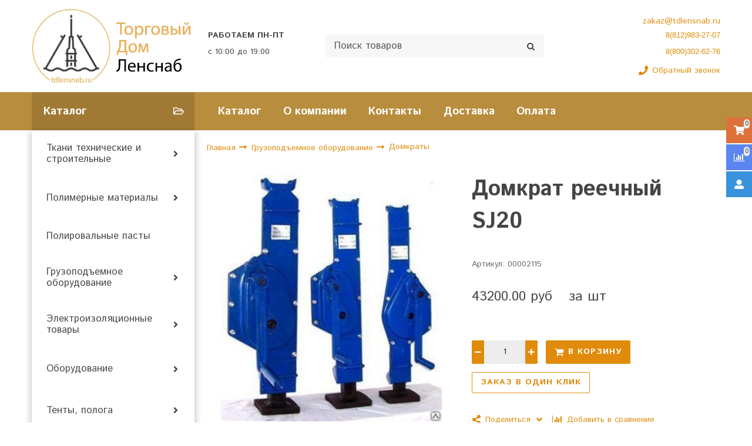

--- FILE ---
content_type: text/html; charset=utf-8
request_url: https://tdlensnab.ru/product/domkrat-reechnyy-sj20
body_size: 17030
content:
<!DOCTYPE html>
<html class="palette_1" >
  <head><link media='print' onload='this.media="all"' rel='stylesheet' type='text/css' href='/served_assets/public/jquery.modal-0c2631717f4ce8fa97b5d04757d294c2bf695df1d558678306d782f4bf7b4773.css'><meta data-config="{&quot;product_id&quot;:300173482}" name="page-config" content="" /><meta data-config="{&quot;money_with_currency_format&quot;:{&quot;delimiter&quot;:&quot;&quot;,&quot;separator&quot;:&quot;.&quot;,&quot;format&quot;:&quot;%n %u&quot;,&quot;unit&quot;:&quot;руб&quot;,&quot;show_price_without_cents&quot;:0},&quot;currency_code&quot;:&quot;RUR&quot;,&quot;currency_iso_code&quot;:&quot;RUB&quot;,&quot;default_currency&quot;:{&quot;title&quot;:&quot;Российский рубль&quot;,&quot;code&quot;:&quot;RUR&quot;,&quot;rate&quot;:1.0,&quot;format_string&quot;:&quot;%n %u&quot;,&quot;unit&quot;:&quot;руб&quot;,&quot;price_separator&quot;:null,&quot;is_default&quot;:true,&quot;price_delimiter&quot;:null,&quot;show_price_with_delimiter&quot;:null,&quot;show_price_without_cents&quot;:null},&quot;facebook&quot;:{&quot;pixelActive&quot;:false,&quot;currency_code&quot;:&quot;RUB&quot;,&quot;use_variants&quot;:null},&quot;vk&quot;:{&quot;pixel_active&quot;:null,&quot;price_list_id&quot;:null},&quot;new_ya_metrika&quot;:true,&quot;ecommerce_data_container&quot;:&quot;dataLayer&quot;,&quot;common_js_version&quot;:&quot;v2&quot;,&quot;vue_ui_version&quot;:&quot;v1&quot;,&quot;feedback_captcha_enabled&quot;:null,&quot;account_id&quot;:652454,&quot;hide_items_out_of_stock&quot;:true,&quot;forbid_order_over_existing&quot;:true,&quot;minimum_items_price&quot;:null,&quot;enable_comparison&quot;:true,&quot;locale&quot;:&quot;ru&quot;,&quot;client_group&quot;:null,&quot;consent_to_personal_data&quot;:{&quot;active&quot;:false,&quot;obligatory&quot;:false,&quot;description&quot;:&quot;Настоящим подтверждаю, что я ознакомлен и согласен с условиями \u003ca href=&#39;/page/oferta&#39; target=&#39;blank&#39;\u003eоферты и политики конфиденциальности\u003c/a\u003e.&quot;},&quot;recaptcha_key&quot;:&quot;6LfXhUEmAAAAAOGNQm5_a2Ach-HWlFKD3Sq7vfFj&quot;,&quot;recaptcha_key_v3&quot;:&quot;6LcZi0EmAAAAAPNov8uGBKSHCvBArp9oO15qAhXa&quot;,&quot;yandex_captcha_key&quot;:&quot;ysc1_ec1ApqrRlTZTXotpTnO8PmXe2ISPHxsd9MO3y0rye822b9d2&quot;,&quot;checkout_float_order_content_block&quot;:false,&quot;available_products_characteristics_ids&quot;:null,&quot;sber_id_app_id&quot;:&quot;5b5a3c11-72e5-4871-8649-4cdbab3ba9a4&quot;,&quot;theme_generation&quot;:3,&quot;quick_checkout_captcha_enabled&quot;:false,&quot;max_order_lines_count&quot;:500,&quot;sber_bnpl_min_amount&quot;:1000,&quot;sber_bnpl_max_amount&quot;:150000,&quot;counter_settings&quot;:{&quot;data_layer_name&quot;:&quot;dataLayer&quot;,&quot;new_counters_setup&quot;:false,&quot;add_to_cart_event&quot;:true,&quot;remove_from_cart_event&quot;:true,&quot;add_to_wishlist_event&quot;:true},&quot;site_setting&quot;:{&quot;show_cart_button&quot;:true,&quot;show_service_button&quot;:false,&quot;show_marketplace_button&quot;:false,&quot;show_quick_checkout_button&quot;:true},&quot;warehouses&quot;:[],&quot;captcha_type&quot;:&quot;google&quot;,&quot;human_readable_urls&quot;:false}" name="shop-config" content="" /><meta name='js-evnvironment' content='production' /><meta name='default-locale' content='ru' /><meta name='insales-redefined-api-methods' content="[]" /><script type="text/javascript" src="https://static.insales-cdn.com/assets/common-js/common.v2.25.28.js"></script><script type="text/javascript" src="https://static.insales-cdn.com/assets/static-versioned/v3.72/static/libs/lodash/4.17.21/lodash.min.js"></script>
      <link rel="stylesheet" type="text/css" href="https://static.insales-cdn.com/assets/vue-ui/vue.ui.v1.19.25.css">
    
<!--InsalesCounter -->
<script type="text/javascript">
(function() {
  if (typeof window.__insalesCounterId !== 'undefined') {
    return;
  }

  try {
    Object.defineProperty(window, '__insalesCounterId', {
      value: 652454,
      writable: true,
      configurable: true
    });
  } catch (e) {
    console.error('InsalesCounter: Failed to define property, using fallback:', e);
    window.__insalesCounterId = 652454;
  }

  if (typeof window.__insalesCounterId === 'undefined') {
    console.error('InsalesCounter: Failed to set counter ID');
    return;
  }

  let script = document.createElement('script');
  script.async = true;
  script.src = '/javascripts/insales_counter.js?7';
  let firstScript = document.getElementsByTagName('script')[0];
  firstScript.parentNode.insertBefore(script, firstScript);
})();
</script>
<!-- /InsalesCounter -->

    <!-- meta -->
<meta charset="UTF-8" />

<title>Домкрат реечный SJ20 - купить по выгодной цене | ТД ЛенСнаб</title><meta name="description" content="Предлагаем купить Домкрат реечный SJ20.
Цена - 43200 руб. Быстрая доставка.
☎️ 8 (812) 983-27-07   8 (800) 302-62-76
Смотрите все товары в разделе «Домкраты»
">
<style lang="scss">
:root {
  --color-background-1:#ffffff;
  --color-background-sub-1:#b58b3d;
  --color-text-1:#434343;
  --color-link-1:#dc870b;
  --color-border-1:#292826;


  --color-background-2:#eeeeee;
  --color-background-sub-2:#b58b3d;
  --color-text-2:#434343;
  --color-link-2:#dd713b;
  --color-border-2:#edeae4;


  --color-background-3:#eeeeee;
  --color-background-sub-3:#1b1818;
  --color-text-3:#434343;
  --color-link-3:#434343;
  --color-border-3:#eeeeee;

  --color-border-1:#292826;



  --logotype-font-family: "Ubuntu";
  --font-size-logo: 20px;
  --font-family-primary: "Istok Web";
  --font-size-primary: 14px;
  --font-weight: ;
  --layout-width: 1200px;
  
  --body_background_color:#ffffff;
  --body_background_use:;
  --body_background_type:stretch;
  --background_container_use:1;
  --icon-size:1.15rem;
  --border-radius:2px;
  --button-size:1rem;
  --mask-pack:;
  --collection_size:24;
  --product_not_available:preorder;
  --collection_product_always_link:0;
  --enabled_live_search:0;
  --body_background_image:url(https://static.insales-cdn.com/assets/1/5103/1258479/1728660354/body_background_image.jpg);
  --language_locale:ru;

  --collection_product_layout:;
  --collection_product_labels_layout:;
  --collection_product_image_change:;
  --collection_product_show_compare:;
  --collection_product_variants:;
  --collection_product_variants_limit:;
  --collection_products_anime:;
  --collection_products_anime_repeat_once:;
  --collection_product_show_variant_caption:;
  --collection_product_hide_variant_on_mobile:;
  --collection_product_image_fit:;
  --collection_product_image_ratio:;
  --theme-layout-delta:;
  --theme-fixed-sidebar-color:;
  --background_container:#ffffff;
  
  --breadcrumb_setter:;
  --breadcrumb_horizontal_align:;
}
[v-cloak] {
  display: none;
}
</style>


<meta data-config="{&quot;feedback_captcha_enabled&quot;: false }" name="theme-settings" content=""><script type="text/javascript">
  window.disalow_insales_product_schema = true
</script>
<meta name="robots" content="index,follow" />
<meta http-equiv="X-UA-Compatible" content="IE=edge,chrome=1" />
<meta name="viewport" content="width=device-width, initial-scale=1.0" />
<meta name="SKYPE_TOOLBAR" content="SKYPE_TOOLBAR_PARSER_COMPATIBLE" />
<meta name="format-detection" content="telephone=no"><!-- FIXME: правильные пути сразу из платформы -->









<meta name="handle" content="[]" data-current-collection="[]"


>
<script>
  var menuPaths = {
    collections: [],
    
    
  }
</script>

<script type="text/javascript">
  function domReady() {
    if (!location.pathname.includes('/bank_receipts') && !location.pathname.includes('/new_order')) {
      return;
    }
    if (location.pathname.includes('/new_order')) {
      var elButton = document.querySelector('.js-co-sidebar-toggler');
      var elContainer = document.querySelector('.js-co-sidebar-toggler + .js-co-sidebar');
      if (elButton) {
        elButton.onclick = function(e){
          var containerDisplay = elContainer.style.display;
          if(containerDisplay == 'block'){
            elContainer.style.display = 'none';
          } else{
            elContainer.style.display = 'block';
          }
        }
      }

      var elCheckbox = document.querySelector('[for="order_use_bonus_points"] input.js-input-field');
      var elContainer2 = document.querySelector('[for="order_use_bonus_points"] + .bonus_points');
      if (elCheckbox) {
        elCheckbox.onchange = function(e){
          if(elCheckbox.checked){
            elContainer2.style.display = 'block';
          } else{
            elContainer2.style.display = 'none';
          }
        }
      }
    }
    else {
      function getPdf(el) {
        el.onclick = function(e) {
          var target = e.target;
          var action = target.getAttribute('formaction');
          target.setAttribute('type', 'submit');
        }
      }
      new getPdf(get_pdf_receipt);
    }
  }
  document.addEventListener("DOMContentLoaded", domReady);
</script>





<!-- canonical url--><link rel="canonical" href="https://tdlensnab.ru/product/domkrat-reechnyy-sj20"/>


<!-- rss feed-->
    <meta property="og:title" content="Домкрат реечный SJ20">
    <meta property="og:type" content="website">
    <meta property="og:url" content="https://tdlensnab.ru/product/domkrat-reechnyy-sj20">

    
      <meta property="og:image" content="https://static.insales-cdn.com/images/products/1/5978/544675674/446_original.jpg">
    




<!-- icons-->
<link rel="icon" type="image/png" sizes="16x16" href="https://static.insales-cdn.com/assets/1/5103/1258479/1728660354/favicon.png" />
    
  
  <link href="//fonts.googleapis.com/css?family=Istok+Web:300,400,700&subset=cyrillic,latin" rel="stylesheet" />



<link href="https://static.insales-cdn.com/assets/1/5103/1258479/1728660354/theme.css" rel="stylesheet" type="text/css" />
<link href="https://static.insales-cdn.com/assets/1/5103/1258479/1728660354/custom.css" rel="stylesheet" type="text/css" />
<script src="https://static.insales-cdn.com/assets/1/5103/1258479/1728660354/icons.js" charset="utf-8"></script>
<script src="https://static.insales-cdn.com/assets/1/5103/1258479/1728660354/theme.js" charset="utf-8"></script> 

  <meta name='product-id' content='300173482' />
</head>
  <body>
<!-- Yandex.Metrika counter -->
<script type="text/javascript" >
   (function(m,e,t,r,i,k,a){m[i]=m[i]||function(){(m[i].a=m[i].a||[]).push(arguments)};
   m[i].l=1*new Date();k=e.createElement(t),a=e.getElementsByTagName(t)[0],k.async=1,k.src=r,a.parentNode.insertBefore(k,a)})
   (window, document, "script", "https://mc.yandex.ru/metrika/tag.js", "ym");

   ym(53020318, "init", {
        webvisor:true,
        ecommerce:dataLayer,
        clickmap:true,
        trackLinks:true,
        accurateTrackBounce:true
   });
</script>
<script type="text/javascript">
  window.dataLayer = window.dataLayer || [];
  window.dataLayer.push({"ecommerce":{"currencyCode":"RUB","detail":{"products":[{"id":300173482,"name":"Домкрат реечный SJ20","category":"Каталог/Грузоподъемное оборудование/Домкраты","price":43200.0}]}}});
</script>
<noscript><div><img src="https://mc.yandex.ru/watch/53020318" style="position:absolute; left:-9999px;" alt="" /></div></noscript>
<!-- /Yandex.Metrika counter -->

    <noscript>
<div class="njs-alert-overlay">
  <div class="njs-alert-wrapper">
    <div class="njs-alert">
      <p>Включите в вашем браузере JavaScript!</p>
    </div>
  </div>
</div>
</noscript>


    <div id="app"
      checkbox-hide-native
      radio-hide-native
      icon-theme="fontawesome"
    >
    <div class='wrapper-cloak' v-cloak >


      
        <ui-layout-part
class="palette_1 top-panel-menu"
v-hidden="[,'','md',['md','']]"
type="header"

 wide-background


>
<ui-grid
  vertical-align="center"
  horizontal-align="between"
>
      <ui-grid-cell
      cells='3'
      >
          <ui-modal-toggle
            color-sheme=transparent
            modal-name="top_menu"
          >
          <ui-icon
          icon="menu.mobile"
          >
          </ui-icon>
          </ui-modal-toggle>
      </ui-grid-cell>

      <ui-grid-cell
        cells="3"
        cells-sm='6'
      >
      <ui-grid
      vertical-align="center"
      horizontal-align="right"
      hr-gutter="1rem"
      >
      <ui-grid-cell
      >
        <ui-modal-toggle
        color-sheme='transparent'
        theme="no-padding"
        icon="fa fa-search"
        modal-name="top_menu_search"
      >
      </ui-modal-toggle>
      </ui-grid-cell>

      
          <ui-grid-cell
            >
             <ui-button
                variant="link"
                color-sheme='transparent'
                theme="no-padding"
                href="/client_account/orders"
                title=""
                >
                <ui-icon icon="fas fa-user" />
             </ui-button>
          </ui-grid-cell>
      

      
          <ui-grid-cell

          class='top-panel-compares'>
            <ui-compares-widget
              color-sheme="transparent"
               title="Сравнение"
               >
            </ui-compares-widget>
          </ui-grid-cell>
      

      <ui-grid-cell

      class='top-panel-cart'>
        <ui-cart-widget
           color-sheme="transparent"
           title="Корзина"
           hide-amount
           >
        </ui-cart-widget>
      </ui-grid-cell>
    </ui-grid>
    </ui-grid-cell>
</ui-grid>

      <ui-modal
        class="palette_1"
        icon-close="icon-times"
        name="top_menu"
        show-overlay
        type="panel"
        position="left"
        animation="slideFromLeft"
      >
      <ui-grid-cell
      cells='12'>
      <div>
      <ui-text
        class="font-size_h2 font-weight_bold"
        style="padding: 1rem 0;"
      >
        Меню
      </ui-text>
      
      <ui-async-menu
    hot-conf
class=""
:config="{
        1: {
          type: 'drop',
          position: 'bottom',
          icons: ['fa fa-angle-right', 'fa fa-angle-left']
        },
        default: {
          type: 'drop',
          position: 'bottom',
          icons: ['fa fa-angle-right', 'fa fa-angle-left']
        }
      }"
layout="default"
theme=""
color-sheme="default"
data-menu-id=""
vertical-align="top"
horizontal-align="left"
base-class="mobile"

setter=""
    
    data-menu-handle=""
    ><ui-async-menu-item
        hot-conf
        layout="default"
        color-sheme="default"
        theme="active-text-underline"
        data-menu-item-id="7216143"
       opened-current 
      >
        <a is="ui-async-menu-link"
          href="/collection/all"
          link-source="menu"
          
        >Каталог</a>
      </ui-async-menu-item><ui-async-menu-item
        hot-conf
        layout="default"
        color-sheme="default"
        theme="active-text-underline"
        data-menu-item-id="7216144"
       opened-current 
      >
        <a is="ui-async-menu-link"
          href="/page/about-us"
          link-source="menu"
          
        >О компании</a>
      </ui-async-menu-item><ui-async-menu-item
        hot-conf
        layout="default"
        color-sheme="default"
        theme="active-text-underline"
        data-menu-item-id="7216145"
       opened-current 
      >
        <a is="ui-async-menu-link"
          href="/page/contacts"
          link-source="menu"
          
        >Контакты</a>
      </ui-async-menu-item><ui-async-menu-item
        hot-conf
        layout="default"
        color-sheme="default"
        theme="active-text-underline"
        data-menu-item-id="7216146"
       opened-current 
      >
        <a is="ui-async-menu-link"
          href="/page/delivery"
          link-source="menu"
          
        >Доставка</a>
      </ui-async-menu-item><ui-async-menu-item
        hot-conf
        layout="default"
        color-sheme="default"
        theme="active-text-underline"
        data-menu-item-id="7216147"
       opened-current 
      >
        <a is="ui-async-menu-link"
          href="/page/payment"
          link-source="menu"
          
        >Оплата</a>
      </ui-async-menu-item></ui-async-menu>
      
    </div>
      </ui-grid-cell>

      <ui-grid-cell>
      <ui-text
        class="font-weight_bold font-size_h2"
        style="padding: 1rem 0;"
      >
        Каталог
      </ui-text>
        <div>
          
          
          <ui-async-menu
      hot-conf
class=""
:config="{
            1: {
              type: 'collapse',
              direction: 'vertical',
              icons: ['fa fa-angle-right', 'fa fa-angle-left']
            },
            default: {
              position: 'bottom',
              type: 'collapse',
              direction: 'vertical',
              icons: ['fa fa-angle-right', 'fa fa-angle-left']
            }
          }"
layout="default"
theme=""
color-sheme="default"
data-menu-id="collection-menu"
vertical-align="top"
horizontal-align="left"
base-class="mobile"

setter=""
    ><ui-async-menu-item
            hot-conf
            layout="default"
            color-sheme="default"
            theme="active-text-underline"
           opened-current 
          >
            <a is="ui-async-menu-link"
              href="/collection/tkani"
              link-handle="tkani"
              link-source="collection"
            >Ткани технические и строительные</a><ui-async-menu slot="submenu"/><ui-async-menu-item
            hot-conf
            layout="default"
            color-sheme="default"
            theme="active-text-underline"
           opened-current 
          >
            <a is="ui-async-menu-link"
              href="/collection/brezent"
              link-handle="brezent"
              link-source="collection"
            >Брезент</a></ui-async-menu-item><ui-async-menu-item
            hot-conf
            layout="default"
            color-sheme="default"
            theme="active-text-underline"
           opened-current 
          >
            <a is="ui-async-menu-link"
              href="/collection/voylok"
              link-handle="voylok"
              link-source="collection"
            >Войлок</a></ui-async-menu-item><ui-async-menu-item
            hot-conf
            layout="default"
            color-sheme="default"
            theme="active-text-underline"
           opened-current 
          >
            <a is="ui-async-menu-link"
              href="/collection/geotekstil"
              link-handle="geotekstil"
              link-source="collection"
            >Геотекстиль</a></ui-async-menu-item><ui-async-menu-item
            hot-conf
            layout="default"
            color-sheme="default"
            theme="active-text-underline"
           opened-current 
          >
            <a is="ui-async-menu-link"
              href="/collection/dermantin"
              link-handle="dermantin"
              link-source="collection"
            >Дермантин</a></ui-async-menu-item><ui-async-menu-item
            hot-conf
            layout="default"
            color-sheme="default"
            theme="active-text-underline"
           opened-current 
          >
            <a is="ui-async-menu-link"
              href="/collection/meshkovina"
              link-handle="meshkovina"
              link-source="collection"
            >Мешковина</a></ui-async-menu-item><ui-async-menu-item
            hot-conf
            layout="default"
            color-sheme="default"
            theme="active-text-underline"
           opened-current 
          >
            <a is="ui-async-menu-link"
              href="/collection/tarpaulin"
              link-handle="tarpaulin"
              link-source="collection"
            >Тарпаулин</a></ui-async-menu-item><ui-async-menu-item
            hot-conf
            layout="default"
            color-sheme="default"
            theme="active-text-underline"
           opened-current 
          >
            <a is="ui-async-menu-link"
              href="/collection/oksford"
              link-handle="oksford"
              link-source="collection"
            >Оксфорд</a></ui-async-menu-item><ui-async-menu-item
            hot-conf
            layout="default"
            color-sheme="default"
            theme="active-text-underline"
           opened-current 
          >
            <a is="ui-async-menu-link"
              href="/collection/tkani-filtrovalnye"
              link-handle="tkani-filtrovalnye"
              link-source="collection"
            >Ткани фильтровальные</a></ui-async-menu-item></ui-async-menu></ui-async-menu-item><ui-async-menu-item
            hot-conf
            layout="default"
            color-sheme="default"
            theme="active-text-underline"
           opened-current 
          >
            <a is="ui-async-menu-link"
              href="/collection/polimery"
              link-handle="polimery"
              link-source="collection"
            >Полимерные материалы</a><ui-async-menu slot="submenu"/><ui-async-menu-item
            hot-conf
            layout="default"
            color-sheme="default"
            theme="active-text-underline"
           opened-current 
          >
            <a is="ui-async-menu-link"
              href="/collection/poruchen-pvh"
              link-handle="poruchen-pvh"
              link-source="collection"
            >Поручень ПВХ</a></ui-async-menu-item><ui-async-menu-item
            hot-conf
            layout="default"
            color-sheme="default"
            theme="active-text-underline"
           opened-current 
          >
            <a is="ui-async-menu-link"
              href="/collection/trubki-silikonovye"
              link-handle="trubki-silikonovye"
              link-source="collection"
            >Трубки силиконовые</a></ui-async-menu-item><ui-async-menu-item
            hot-conf
            layout="default"
            color-sheme="default"
            theme="active-text-underline"
           opened-current 
          >
            <a is="ui-async-menu-link"
              href="/collection/plenka"
              link-handle="plenka"
              link-source="collection"
            >Пленка армированная</a></ui-async-menu-item><ui-async-menu-item
            hot-conf
            layout="default"
            color-sheme="default"
            theme="active-text-underline"
           opened-current 
          >
            <a is="ui-async-menu-link"
              href="/collection/plenka-pe"
              link-handle="plenka-pe"
              link-source="collection"
            >Пленка полиэтиленовая</a></ui-async-menu-item></ui-async-menu></ui-async-menu-item><ui-async-menu-item
            hot-conf
            layout="default"
            color-sheme="default"
            theme="active-text-underline"
           opened-current 
          >
            <a is="ui-async-menu-link"
              href="/collection/polirovalnye-pasty"
              link-handle="polirovalnye-pasty"
              link-source="collection"
            >Полировальные пасты</a></ui-async-menu-item><ui-async-menu-item
            hot-conf
            layout="default"
            color-sheme="default"
            theme="active-text-underline"
           opened-current 
          >
            <a is="ui-async-menu-link"
              href="/collection/gruzopodemnoe-oborudovanie"
              link-handle="gruzopodemnoe-oborudovanie"
              link-source="collection"
            >Грузоподъемное оборудование</a><ui-async-menu slot="submenu"/><ui-async-menu-item
            hot-conf
            layout="default"
            color-sheme="default"
            theme="active-text-underline"
           opened-current 
          >
            <a is="ui-async-menu-link"
              href="/collection/stropy"
              link-handle="stropy"
              link-source="collection"
            >Стропы</a></ui-async-menu-item><ui-async-menu-item
            hot-conf
            layout="default"
            color-sheme="default"
            theme="active-text-underline"
           opened-current 
          >
            <a is="ui-async-menu-link"
              href="/collection/bloki"
              link-handle="bloki"
              link-source="collection"
            >Блоки</a></ui-async-menu-item><ui-async-menu-item
            hot-conf
            layout="default"
            color-sheme="default"
            theme="active-text-underline"
           opened-current 
          >
            <a is="ui-async-menu-link"
              href="/collection/domkraty"
              link-handle="domkraty"
              link-source="collection"
            >Домкраты</a></ui-async-menu-item><ui-async-menu-item
            hot-conf
            layout="default"
            color-sheme="default"
            theme="active-text-underline"
           opened-current 
          >
            <a is="ui-async-menu-link"
              href="/collection/lebedki"
              link-handle="lebedki"
              link-source="collection"
            >Лебедки</a></ui-async-menu-item><ui-async-menu-item
            hot-conf
            layout="default"
            color-sheme="default"
            theme="active-text-underline"
           opened-current 
          >
            <a is="ui-async-menu-link"
              href="/collection/tali"
              link-handle="tali"
              link-source="collection"
            >Тали</a></ui-async-menu-item><ui-async-menu-item
            hot-conf
            layout="default"
            color-sheme="default"
            theme="active-text-underline"
           opened-current 
          >
            <a is="ui-async-menu-link"
              href="/collection/remni-buksirovochnye"
              link-handle="remni-buksirovochnye"
              link-source="collection"
            >Ремни буксировочные</a></ui-async-menu-item><ui-async-menu-item
            hot-conf
            layout="default"
            color-sheme="default"
            theme="active-text-underline"
           opened-current 
          >
            <a is="ui-async-menu-link"
              href="/collection/remni-styazhnye"
              link-handle="remni-styazhnye"
              link-source="collection"
            >Ремни стяжные</a></ui-async-menu-item><ui-async-menu-item
            hot-conf
            layout="default"
            color-sheme="default"
            theme="active-text-underline"
           opened-current 
          >
            <a is="ui-async-menu-link"
              href="/collection/zahvaty-gruzopodemnye"
              link-handle="zahvaty-gruzopodemnye"
              link-source="collection"
            >Захваты грузоподъёмные</a></ui-async-menu-item><ui-async-menu-item
            hot-conf
            layout="default"
            color-sheme="default"
            theme="active-text-underline"
           opened-current 
          >
            <a is="ui-async-menu-link"
              href="/collection/telezhki-skladskie"
              link-handle="telezhki-skladskie"
              link-source="collection"
            >Тележки складские</a></ui-async-menu-item></ui-async-menu></ui-async-menu-item><ui-async-menu-item
            hot-conf
            layout="default"
            color-sheme="default"
            theme="active-text-underline"
           opened-current 
          >
            <a is="ui-async-menu-link"
              href="/collection/elektroizolyatsionnye-tovary-2"
              link-handle="elektroizolyatsionnye-tovary-2"
              link-source="collection"
            >Электроизоляционные товары</a><ui-async-menu slot="submenu"/><ui-async-menu-item
            hot-conf
            layout="default"
            color-sheme="default"
            theme="active-text-underline"
           opened-current 
          >
            <a is="ui-async-menu-link"
              href="/collection/kaprolon"
              link-handle="kaprolon"
              link-source="collection"
            >Капролон</a></ui-async-menu-item><ui-async-menu-item
            hot-conf
            layout="default"
            color-sheme="default"
            theme="active-text-underline"
           opened-current 
          >
            <a is="ui-async-menu-link"
              href="/collection/ftoroplast"
              link-handle="ftoroplast"
              link-source="collection"
            >Фторопласт</a></ui-async-menu-item><ui-async-menu-item
            hot-conf
            layout="default"
            color-sheme="default"
            theme="active-text-underline"
           opened-current 
          >
            <a is="ui-async-menu-link"
              href="/collection/tekstolit"
              link-handle="tekstolit"
              link-source="collection"
            >Текстолит</a></ui-async-menu-item><ui-async-menu-item
            hot-conf
            layout="default"
            color-sheme="default"
            theme="active-text-underline"
           opened-current 
          >
            <a is="ui-async-menu-link"
              href="/collection/steklotekstolit"
              link-handle="steklotekstolit"
              link-source="collection"
            >Стеклотекстолит</a></ui-async-menu-item><ui-async-menu-item
            hot-conf
            layout="default"
            color-sheme="default"
            theme="active-text-underline"
           opened-current 
          >
            <a is="ui-async-menu-link"
              href="/collection/getinaks"
              link-handle="getinaks"
              link-source="collection"
            >Гетинакс</a></ui-async-menu-item><ui-async-menu-item
            hot-conf
            layout="default"
            color-sheme="default"
            theme="active-text-underline"
           opened-current 
          >
            <a is="ui-async-menu-link"
              href="/collection/paronit"
              link-handle="paronit"
              link-source="collection"
            >Паронит</a></ui-async-menu-item><ui-async-menu-item
            hot-conf
            layout="default"
            color-sheme="default"
            theme="active-text-underline"
           opened-current 
          >
            <a is="ui-async-menu-link"
              href="/collection/lakotkan"
              link-handle="lakotkan"
              link-source="collection"
            >Лакоткань</a></ui-async-menu-item><ui-async-menu-item
            hot-conf
            layout="default"
            color-sheme="default"
            theme="active-text-underline"
           opened-current 
          >
            <a is="ui-async-menu-link"
              href="/collection/elektrokarton"
              link-handle="elektrokarton"
              link-source="collection"
            >Электрокартон</a></ui-async-menu-item></ui-async-menu></ui-async-menu-item><ui-async-menu-item
            hot-conf
            layout="default"
            color-sheme="default"
            theme="active-text-underline"
           opened-current 
          >
            <a is="ui-async-menu-link"
              href="/collection/oborudovanie"
              link-handle="oborudovanie"
              link-source="collection"
            >Оборудование</a><ui-async-menu slot="submenu"/><ui-async-menu-item
            hot-conf
            layout="default"
            color-sheme="default"
            theme="active-text-underline"
           opened-current 
          >
            <a is="ui-async-menu-link"
              href="/collection/nasosy-opressovochnye"
              link-handle="nasosy-opressovochnye"
              link-source="collection"
            >Насосы опрессовочные</a></ui-async-menu-item><ui-async-menu-item
            hot-conf
            layout="default"
            color-sheme="default"
            theme="active-text-underline"
           opened-current 
          >
            <a is="ui-async-menu-link"
              href="/collection/trubogiby-gidravlicheskie"
              link-handle="trubogiby-gidravlicheskie"
              link-source="collection"
            >Трубогибы гидравлические</a></ui-async-menu-item></ui-async-menu></ui-async-menu-item><ui-async-menu-item
            hot-conf
            layout="default"
            color-sheme="default"
            theme="active-text-underline"
           opened-current 
          >
            <a is="ui-async-menu-link"
              href="/collection/tenty-pologa"
              link-handle="tenty-pologa"
              link-source="collection"
            >Тенты, полога</a><ui-async-menu slot="submenu"/><ui-async-menu-item
            hot-conf
            layout="default"
            color-sheme="default"
            theme="active-text-underline"
           opened-current 
          >
            <a is="ui-async-menu-link"
              href="/collection/tenty-tarpaulin"
              link-handle="tenty-tarpaulin"
              link-source="collection"
            >Тенты тарпаулин</a></ui-async-menu-item><ui-async-menu-item
            hot-conf
            layout="default"
            color-sheme="default"
            theme="active-text-underline"
           opened-current 
          >
            <a is="ui-async-menu-link"
              href="/collection/tenty-iz-brezenta"
              link-handle="tenty-iz-brezenta"
              link-source="collection"
            >Тенты из брезента</a></ui-async-menu-item><ui-async-menu-item
            hot-conf
            layout="default"
            color-sheme="default"
            theme="active-text-underline"
           opened-current 
          >
            <a is="ui-async-menu-link"
              href="/collection/tentypologi-pvh"
              link-handle="tentypologi-pvh"
              link-source="collection"
            >Тенты/пологи ПВХ</a></ui-async-menu-item><ui-async-menu-item
            hot-conf
            layout="default"
            color-sheme="default"
            theme="active-text-underline"
           opened-current 
          >
            <a is="ui-async-menu-link"
              href="/collection/katalog-1-6d7201"
              link-handle="katalog-1-6d7201"
              link-source="collection"
            >Тенты/пологи Оксфорд</a></ui-async-menu-item><ui-async-menu-item
            hot-conf
            layout="default"
            color-sheme="default"
            theme="active-text-underline"
           opened-current 
          >
            <a is="ui-async-menu-link"
              href="/collection/tentypologi-iz-banernoy-tkani"
              link-handle="tentypologi-iz-banernoy-tkani"
              link-source="collection"
            >Тенты/пологи из банерной ткани</a></ui-async-menu-item><ui-async-menu-item
            hot-conf
            layout="default"
            color-sheme="default"
            theme="active-text-underline"
           opened-current 
          >
            <a is="ui-async-menu-link"
              href="/collection/uteplennye-pologatenty"
              link-handle="uteplennye-pologatenty"
              link-source="collection"
            >Утепленные полога/тенты</a></ui-async-menu-item><ui-async-menu-item
            hot-conf
            layout="default"
            color-sheme="default"
            theme="active-text-underline"
           opened-current 
          >
            <a is="ui-async-menu-link"
              href="/collection/tenty-chehly-na-avtomototehniku"
              link-handle="tenty-chehly-na-avtomototehniku"
              link-source="collection"
            >Тенты-чехлы на авто/мототехнику</a></ui-async-menu-item></ui-async-menu></ui-async-menu>
        </div>

      </ui-grid-cell>
    </ui-modal>

    <ui-modal
      class="palette_1"
      icon-close="icon-times"
      name="top_menu_search"
      show-overlay
      type="panel"
      position="top"
    >
    <ui-grid-cell
      cells='12'
    >
    <ui-search-widget
      placeholder="Поиск товаров"
      class="in-header"
      search-icon="fa fa-search"

    ></ui-search-widget>
    </ui-grid-cell>
  </ui-modal>
</ui-layout-part>

      
        <ui-layout-part
 class="palette_1 header-wrapper"
 style="padding: 1rem 0;"
 type="header"
 color-sheme="backgound-transparent"
 
  wide-background
 
 
 v-hidden="[,'',,]"
 >
  <ui-grid
    vertical-align="center"
    horizontal-align="between"
    hr-gutter="2rem"
    vr-gutter="2rem"
  >
  <ui-grid-cell
    class="text-center_ss"
    cells="3"
    cells-sm="6"
    cells-ss="12"
  >
      
      
      <a title="ТД ЛенСнаб" href="/" class="logotype-link font-size_logo">
        
          <img is="ui-image" src="https://static.insales-cdn.com/assets/1/5103/1258479/1728660354/logotype.jpg" alt="ТД ЛенСнаб" title="ТД ЛенСнаб" />
        
      </a>
  </ui-grid-cell>

  <ui-grid-cell
    class="timeline"
    cells="2" v-hidden="[['', 'sm']]"
  >
<ui-editor>
  <p><strong>РАБОТАЕМ&nbsp;<span style="background-color: var(--body_background_color); color: var(--color-text); font-size: var(--font-size-text);">ПН-ПТ</span></strong></p>
<p>c 10:00 до 19:00</p>
</ui-editor>
  </ui-grid-cell>

    <ui-grid-cell
      cells="4" cells-md='4' v-hidden="[['', 'sm']]"
    >
      <ui-search-widget
        placeholder="Поиск товаров"
        class="in-header"
        search-icon="icon-search"
      ></ui-search-widget>
    </ui-grid-cell>

    <ui-grid-cell
      class="text-right text-center_ss"
      cells="3"
      cells-md="3"
      cells-sm="6"
      cells-ss="12"
    >
      <ui-grid
        vr-gutter=".25rem"
        hr-gutter=".5rem"
      >

    <ui-grid-cell
      cells="12"
      class="email"
    >
      
          <a href="mailto:zakaz@tdlensnab.ru"> zakaz@tdlensnab.ru</a>
        
    </ui-grid-cell>

    <ui-grid-cell
      cells="12"
      class="phone"
    >
      
          <ui-editor>
            <p><a href="tel:8(812)209-25-23"><span style="font-family: Calibri, sans-serif; font-size: 13.3333px;"><span class="js-phone-number"><span style="font-family: Arial, Tahoma, Verdana, sans-serif; font-size: 13.3333px; text-align: right;">8(812)983-27-07</span></span></span></a></p>
<p><span style="font-family: Calibri, sans-serif; font-size: 13.3333px;"><span class="js-phone-number"><span style="font-family: Arial, Tahoma, Verdana, sans-serif; font-size: 13.3333px; text-align: right;">&nbsp;<a href="tel:8(800)600-25-23">8(800)302-62-76</a></span></span></span></p>
          </ui-editor>
      
    </ui-grid-cell>

    
    <ui-grid-cell
      cells="12"
    >
      <ui-modal-toggle
      variant="link"
      color-sheme="transparent"
      theme="no-padding,decoration_none"
      icon="account.phone"
      modal-name="backcall"
      class="backcall_button"
    >
      Обратный звонок
    </ui-modal-toggle>
  </ui-grid-cell>
  
      </ui-grid>
    </ui-grid-cell>

  </ui-grid>
</ui-layout-part>

      
        

<ui-grid-cell
class="palette_1"
v-hidden="[['','sm'],'',,]"
>
<ui-layout-part
 class="header-menu-wrapper"
 color-sheme="background-sub"
 type="widget"
 
  wide-background
 
 
 >
 <ui-grid
  hr-gutter="1.5rem"
  vr-gutter="2rem"
  vertical-align="center"
 ><ui-grid-cell
      cells="3"
      cells-md="4"
      v-hidden="[['', 'sm']]"
   >
   <ui-button variant="primary"
   href="/collection/all"
   class="button_catalog"
   icon="collection.folder"
   >Каталог</ui-button>
   </ui-grid-cell><ui-grid-cell
   
      cells="9"
      cells-md="8"
      cells-sm="12"
   
   ><ui-menu
    hot-conf
class=""
:config="{
      1: {
        direction: 'horizontal',
        icons: ['', '']
      },
      2: {
        type: 'drop',
        direction: 'vertical',
        icons: ['', '']
      },
      default: {
        type: 'drop',
        position: 'right',
        icons: ['fa fa-angle-right', 'fa fa-angle-left']
      }
    }"
layout="is-nav-header"
theme="horizontal-align_left"
color-sheme="is-nav-header"
data-menu-id="main-menu"
vertical-align="top"
horizontal-align="left"
base-class="main"
 on-line 
setter=""
     on-line 
    data-menu-handle="main-menu"
    ><ui-menu-item
        hot-conf
        layout="is-nav-header"
        color-sheme="is-nav-header"
        theme=""
        data-menu-item-id="7216143"
      
      >
        <a is="ui-menu-link"
          href="/collection/all"
          link-source="menu"
          
        >Каталог</a>
      </ui-menu-item><ui-menu-item
        hot-conf
        layout="is-nav-header"
        color-sheme="is-nav-header"
        theme=""
        data-menu-item-id="7216144"
      
      >
        <a is="ui-menu-link"
          href="/page/about-us"
          link-source="menu"
          
        >О компании</a>
      </ui-menu-item><ui-menu-item
        hot-conf
        layout="is-nav-header"
        color-sheme="is-nav-header"
        theme=""
        data-menu-item-id="7216145"
      
      >
        <a is="ui-menu-link"
          href="/page/contacts"
          link-source="menu"
          
        >Контакты</a>
      </ui-menu-item><ui-menu-item
        hot-conf
        layout="is-nav-header"
        color-sheme="is-nav-header"
        theme=""
        data-menu-item-id="7216146"
      
      >
        <a is="ui-menu-link"
          href="/page/delivery"
          link-source="menu"
          
        >Доставка</a>
      </ui-menu-item><ui-menu-item
        hot-conf
        layout="is-nav-header"
        color-sheme="is-nav-header"
        theme=""
        data-menu-item-id="7216147"
      
      >
        <a is="ui-menu-link"
          href="/page/payment"
          link-source="menu"
          
        >Оплата</a>
      </ui-menu-item></ui-menu></ui-grid-cell>
</ui-grid>
</ui-layout-part>
</ui-grid-cell>



      

      <ui-layout-part
        class="content-wrapper"
        type="body"
        >
        
        

        

        

          

        <ui-grid
          class="product-wrapper"
          hr-gutter="1.5rem"
          vr-gutter="2rem"
          >

          <ui-grid-cell v-hidden="[['', 'sm']]"
            cells="3" cells-md="4"
            class="flex-first"
          >
            
            <ui-grid
              class="sidebar"
              vr-gutter="2rem"
              direction="column"
              >
              
              
                <ui-grid-cell
  class="palette_1 sidebar-block sidebar-block-menu"
v-hidden="[,'',,]"
>
<ui-layout-part
 type="widget"
 theme="shadow-small"
 
  wide-background
 
 
 ><div class="sidebar-block-content">
    
	
    
<ui-menu
      hot-conf
class=""
:config="{
      1: {
        type: 'plain',
        direction: 'vertical',
        icons: ['fa fa-angle-right', 'fa fa-angle-left']
      },
      default: {
        position: 'right',
        type: 'drop',
        direction: 'vertical',
        icons: ['fa fa-angle-right', 'fa fa-angle-left']
      }
    }"
layout="default"
theme="left"
color-sheme="default"
data-menu-id=""
vertical-align="top"
horizontal-align="left"
base-class="sidebar"

setter=""
    ><ui-menu-item
            hot-conf
            layout="sidebar-default"
            color-sheme="default"
            theme=""
          
          >
            <a is="ui-menu-link"
              href="/collection/tkani"
              link-handle="tkani"
              link-source="collection"
            >Ткани технические и строительные</a><ui-menu slot="submenu"/><ui-menu-item
            hot-conf
            layout="sidebar-default"
            color-sheme="default"
            theme=""
          
          >
            <a is="ui-menu-link"
              href="/collection/brezent"
              link-handle="brezent"
              link-source="collection"
            >Брезент</a></ui-menu-item><ui-menu-item
            hot-conf
            layout="sidebar-default"
            color-sheme="default"
            theme=""
          
          >
            <a is="ui-menu-link"
              href="/collection/voylok"
              link-handle="voylok"
              link-source="collection"
            >Войлок</a></ui-menu-item><ui-menu-item
            hot-conf
            layout="sidebar-default"
            color-sheme="default"
            theme=""
          
          >
            <a is="ui-menu-link"
              href="/collection/geotekstil"
              link-handle="geotekstil"
              link-source="collection"
            >Геотекстиль</a></ui-menu-item><ui-menu-item
            hot-conf
            layout="sidebar-default"
            color-sheme="default"
            theme=""
          
          >
            <a is="ui-menu-link"
              href="/collection/dermantin"
              link-handle="dermantin"
              link-source="collection"
            >Дермантин</a></ui-menu-item><ui-menu-item
            hot-conf
            layout="sidebar-default"
            color-sheme="default"
            theme=""
          
          >
            <a is="ui-menu-link"
              href="/collection/meshkovina"
              link-handle="meshkovina"
              link-source="collection"
            >Мешковина</a></ui-menu-item><ui-menu-item
            hot-conf
            layout="sidebar-default"
            color-sheme="default"
            theme=""
          
          >
            <a is="ui-menu-link"
              href="/collection/tarpaulin"
              link-handle="tarpaulin"
              link-source="collection"
            >Тарпаулин</a></ui-menu-item><ui-menu-item
            hot-conf
            layout="sidebar-default"
            color-sheme="default"
            theme=""
          
          >
            <a is="ui-menu-link"
              href="/collection/oksford"
              link-handle="oksford"
              link-source="collection"
            >Оксфорд</a></ui-menu-item><ui-menu-item
            hot-conf
            layout="sidebar-default"
            color-sheme="default"
            theme=""
          
          >
            <a is="ui-menu-link"
              href="/collection/tkani-filtrovalnye"
              link-handle="tkani-filtrovalnye"
              link-source="collection"
            >Ткани фильтровальные</a></ui-menu-item></ui-menu></ui-menu-item><ui-menu-item
            hot-conf
            layout="sidebar-default"
            color-sheme="default"
            theme=""
          
          >
            <a is="ui-menu-link"
              href="/collection/polimery"
              link-handle="polimery"
              link-source="collection"
            >Полимерные материалы</a><ui-menu slot="submenu"/><ui-menu-item
            hot-conf
            layout="sidebar-default"
            color-sheme="default"
            theme=""
          
          >
            <a is="ui-menu-link"
              href="/collection/poruchen-pvh"
              link-handle="poruchen-pvh"
              link-source="collection"
            >Поручень ПВХ</a></ui-menu-item><ui-menu-item
            hot-conf
            layout="sidebar-default"
            color-sheme="default"
            theme=""
          
          >
            <a is="ui-menu-link"
              href="/collection/trubki-silikonovye"
              link-handle="trubki-silikonovye"
              link-source="collection"
            >Трубки силиконовые</a></ui-menu-item><ui-menu-item
            hot-conf
            layout="sidebar-default"
            color-sheme="default"
            theme=""
          
          >
            <a is="ui-menu-link"
              href="/collection/plenka"
              link-handle="plenka"
              link-source="collection"
            >Пленка армированная</a></ui-menu-item><ui-menu-item
            hot-conf
            layout="sidebar-default"
            color-sheme="default"
            theme=""
          
          >
            <a is="ui-menu-link"
              href="/collection/plenka-pe"
              link-handle="plenka-pe"
              link-source="collection"
            >Пленка полиэтиленовая</a></ui-menu-item></ui-menu></ui-menu-item><ui-menu-item
            hot-conf
            layout="sidebar-default"
            color-sheme="default"
            theme=""
          
          >
            <a is="ui-menu-link"
              href="/collection/polirovalnye-pasty"
              link-handle="polirovalnye-pasty"
              link-source="collection"
            >Полировальные пасты</a></ui-menu-item><ui-menu-item
            hot-conf
            layout="sidebar-default"
            color-sheme="default"
            theme=""
          
          >
            <a is="ui-menu-link"
              href="/collection/gruzopodemnoe-oborudovanie"
              link-handle="gruzopodemnoe-oborudovanie"
              link-source="collection"
            >Грузоподъемное оборудование</a><ui-menu slot="submenu"/><ui-menu-item
            hot-conf
            layout="sidebar-default"
            color-sheme="default"
            theme=""
          
          >
            <a is="ui-menu-link"
              href="/collection/stropy"
              link-handle="stropy"
              link-source="collection"
            >Стропы</a></ui-menu-item><ui-menu-item
            hot-conf
            layout="sidebar-default"
            color-sheme="default"
            theme=""
          
          >
            <a is="ui-menu-link"
              href="/collection/bloki"
              link-handle="bloki"
              link-source="collection"
            >Блоки</a></ui-menu-item><ui-menu-item
            hot-conf
            layout="sidebar-default"
            color-sheme="default"
            theme=""
          
          >
            <a is="ui-menu-link"
              href="/collection/domkraty"
              link-handle="domkraty"
              link-source="collection"
            >Домкраты</a></ui-menu-item><ui-menu-item
            hot-conf
            layout="sidebar-default"
            color-sheme="default"
            theme=""
          
          >
            <a is="ui-menu-link"
              href="/collection/lebedki"
              link-handle="lebedki"
              link-source="collection"
            >Лебедки</a></ui-menu-item><ui-menu-item
            hot-conf
            layout="sidebar-default"
            color-sheme="default"
            theme=""
          
          >
            <a is="ui-menu-link"
              href="/collection/tali"
              link-handle="tali"
              link-source="collection"
            >Тали</a></ui-menu-item><ui-menu-item
            hot-conf
            layout="sidebar-default"
            color-sheme="default"
            theme=""
          
          >
            <a is="ui-menu-link"
              href="/collection/remni-buksirovochnye"
              link-handle="remni-buksirovochnye"
              link-source="collection"
            >Ремни буксировочные</a></ui-menu-item><ui-menu-item
            hot-conf
            layout="sidebar-default"
            color-sheme="default"
            theme=""
          
          >
            <a is="ui-menu-link"
              href="/collection/remni-styazhnye"
              link-handle="remni-styazhnye"
              link-source="collection"
            >Ремни стяжные</a></ui-menu-item><ui-menu-item
            hot-conf
            layout="sidebar-default"
            color-sheme="default"
            theme=""
          
          >
            <a is="ui-menu-link"
              href="/collection/zahvaty-gruzopodemnye"
              link-handle="zahvaty-gruzopodemnye"
              link-source="collection"
            >Захваты грузоподъёмные</a></ui-menu-item><ui-menu-item
            hot-conf
            layout="sidebar-default"
            color-sheme="default"
            theme=""
          
          >
            <a is="ui-menu-link"
              href="/collection/telezhki-skladskie"
              link-handle="telezhki-skladskie"
              link-source="collection"
            >Тележки складские</a></ui-menu-item></ui-menu></ui-menu-item><ui-menu-item
            hot-conf
            layout="sidebar-default"
            color-sheme="default"
            theme=""
          
          >
            <a is="ui-menu-link"
              href="/collection/elektroizolyatsionnye-tovary-2"
              link-handle="elektroizolyatsionnye-tovary-2"
              link-source="collection"
            >Электроизоляционные товары</a><ui-menu slot="submenu"/><ui-menu-item
            hot-conf
            layout="sidebar-default"
            color-sheme="default"
            theme=""
          
          >
            <a is="ui-menu-link"
              href="/collection/kaprolon"
              link-handle="kaprolon"
              link-source="collection"
            >Капролон</a></ui-menu-item><ui-menu-item
            hot-conf
            layout="sidebar-default"
            color-sheme="default"
            theme=""
          
          >
            <a is="ui-menu-link"
              href="/collection/ftoroplast"
              link-handle="ftoroplast"
              link-source="collection"
            >Фторопласт</a></ui-menu-item><ui-menu-item
            hot-conf
            layout="sidebar-default"
            color-sheme="default"
            theme=""
          
          >
            <a is="ui-menu-link"
              href="/collection/tekstolit"
              link-handle="tekstolit"
              link-source="collection"
            >Текстолит</a></ui-menu-item><ui-menu-item
            hot-conf
            layout="sidebar-default"
            color-sheme="default"
            theme=""
          
          >
            <a is="ui-menu-link"
              href="/collection/steklotekstolit"
              link-handle="steklotekstolit"
              link-source="collection"
            >Стеклотекстолит</a></ui-menu-item><ui-menu-item
            hot-conf
            layout="sidebar-default"
            color-sheme="default"
            theme=""
          
          >
            <a is="ui-menu-link"
              href="/collection/getinaks"
              link-handle="getinaks"
              link-source="collection"
            >Гетинакс</a></ui-menu-item><ui-menu-item
            hot-conf
            layout="sidebar-default"
            color-sheme="default"
            theme=""
          
          >
            <a is="ui-menu-link"
              href="/collection/paronit"
              link-handle="paronit"
              link-source="collection"
            >Паронит</a></ui-menu-item><ui-menu-item
            hot-conf
            layout="sidebar-default"
            color-sheme="default"
            theme=""
          
          >
            <a is="ui-menu-link"
              href="/collection/lakotkan"
              link-handle="lakotkan"
              link-source="collection"
            >Лакоткань</a></ui-menu-item><ui-menu-item
            hot-conf
            layout="sidebar-default"
            color-sheme="default"
            theme=""
          
          >
            <a is="ui-menu-link"
              href="/collection/elektrokarton"
              link-handle="elektrokarton"
              link-source="collection"
            >Электрокартон</a></ui-menu-item></ui-menu></ui-menu-item><ui-menu-item
            hot-conf
            layout="sidebar-default"
            color-sheme="default"
            theme=""
          
          >
            <a is="ui-menu-link"
              href="/collection/oborudovanie"
              link-handle="oborudovanie"
              link-source="collection"
            >Оборудование</a><ui-menu slot="submenu"/><ui-menu-item
            hot-conf
            layout="sidebar-default"
            color-sheme="default"
            theme=""
          
          >
            <a is="ui-menu-link"
              href="/collection/nasosy-opressovochnye"
              link-handle="nasosy-opressovochnye"
              link-source="collection"
            >Насосы опрессовочные</a></ui-menu-item><ui-menu-item
            hot-conf
            layout="sidebar-default"
            color-sheme="default"
            theme=""
          
          >
            <a is="ui-menu-link"
              href="/collection/trubogiby-gidravlicheskie"
              link-handle="trubogiby-gidravlicheskie"
              link-source="collection"
            >Трубогибы гидравлические</a></ui-menu-item></ui-menu></ui-menu-item><ui-menu-item
            hot-conf
            layout="sidebar-default"
            color-sheme="default"
            theme=""
          
          >
            <a is="ui-menu-link"
              href="/collection/tenty-pologa"
              link-handle="tenty-pologa"
              link-source="collection"
            >Тенты, полога</a><ui-menu slot="submenu"/><ui-menu-item
            hot-conf
            layout="sidebar-default"
            color-sheme="default"
            theme=""
          
          >
            <a is="ui-menu-link"
              href="/collection/tenty-tarpaulin"
              link-handle="tenty-tarpaulin"
              link-source="collection"
            >Тенты тарпаулин</a></ui-menu-item><ui-menu-item
            hot-conf
            layout="sidebar-default"
            color-sheme="default"
            theme=""
          
          >
            <a is="ui-menu-link"
              href="/collection/tenty-iz-brezenta"
              link-handle="tenty-iz-brezenta"
              link-source="collection"
            >Тенты из брезента</a></ui-menu-item><ui-menu-item
            hot-conf
            layout="sidebar-default"
            color-sheme="default"
            theme=""
          
          >
            <a is="ui-menu-link"
              href="/collection/tentypologi-pvh"
              link-handle="tentypologi-pvh"
              link-source="collection"
            >Тенты/пологи ПВХ</a></ui-menu-item><ui-menu-item
            hot-conf
            layout="sidebar-default"
            color-sheme="default"
            theme=""
          
          >
            <a is="ui-menu-link"
              href="/collection/katalog-1-6d7201"
              link-handle="katalog-1-6d7201"
              link-source="collection"
            >Тенты/пологи Оксфорд</a></ui-menu-item><ui-menu-item
            hot-conf
            layout="sidebar-default"
            color-sheme="default"
            theme=""
          
          >
            <a is="ui-menu-link"
              href="/collection/tentypologi-iz-banernoy-tkani"
              link-handle="tentypologi-iz-banernoy-tkani"
              link-source="collection"
            >Тенты/пологи из банерной ткани</a></ui-menu-item><ui-menu-item
            hot-conf
            layout="sidebar-default"
            color-sheme="default"
            theme=""
          
          >
            <a is="ui-menu-link"
              href="/collection/uteplennye-pologatenty"
              link-handle="uteplennye-pologatenty"
              link-source="collection"
            >Утепленные полога/тенты</a></ui-menu-item><ui-menu-item
            hot-conf
            layout="sidebar-default"
            color-sheme="default"
            theme=""
          
          >
            <a is="ui-menu-link"
              href="/collection/tenty-chehly-na-avtomototehniku"
              link-handle="tenty-chehly-na-avtomototehniku"
              link-source="collection"
            >Тенты-чехлы на авто/мототехнику</a></ui-menu-item></ui-menu></ui-menu></div>
</ui-layout-part>
</ui-grid-cell>





              
                
              
                <ui-grid-cell
class="palette_3"
v-hidden="[,'',,]"
>
<ui-layout-part
 type="widget"
 
  wide-background
 
 
 color-sheme="background-main"
 >

<ui-grid
  vr-gutter="2rem"
  direction="column"
  class="sidebar-news"
>

<ui-grid-cell>
  <ui-grid
  vertical-align="center"
  horizontal-align="between"
  direction="row"
  class="sidebar-news_heading"
  >
    <ui-grid-cell
      cells="6"
    >
      <ui-text class="text-left">
      Новости
      </ui-text>
    </ui-grid-cell>

    <ui-grid-cell
      cells="6"
    >
    <ui-text class="text-right">
      <ui-link
      href="/blogs/blog"
      >
        Все новости
      </ui-link>
    </ui-text>
    </ui-grid-cell>
  </ui-grid>
</ui-grid-cell>



<ui-grid-cell
  class="grid_article-item"
>
  <a is="ui-article-preview"
    direction="row"
    :show-date="true"
    href="/blogs/blog/second"
    title="Мы расширяем складскую программу!"
    :created-at="null"
    :article-json="{&quot;author&quot;:&quot;Админ&quot;,&quot;url&quot;:&quot;/blogs/blog/second&quot;,&quot;comments_count&quot;:0}"
    hide-comments
    hide-author
    theme="sidebar-blog"
  >
  
    <img is="ui-image"
      src="https://static.insales-cdn.com/images/articles/1/7145/662505/medium_b1caf1f9d39c3796e798.jpg"
      srcset="https://static.insales-cdn.com/images/articles/1/7145/662505/medium_b1caf1f9d39c3796e798.jpg"
      alt="Мы расширяем складскую программу!"
      title="Мы расширяем складскую программу!"
      :image-size="{60: {
      jpg: &quot;https://static.insales-cdn.com/r/1lwtcC9R9YM/rs:fit:60:60:1/plain/images/articles/1/7145/662505/thumb_b1caf1f9d39c3796e798.jpg@jpg&quot;,
      webp: &quot;https://static.insales-cdn.com/r/MjD6DqVy4yE/rs:fit:60:60:1/plain/images/articles/1/7145/662505/thumb_b1caf1f9d39c3796e798.jpg@webp&quot;
    },80: {
      jpg: &quot;https://static.insales-cdn.com/r/yqairfc4zY0/rs:fit:80:80:1/plain/images/articles/1/7145/662505/thumb_b1caf1f9d39c3796e798.jpg@jpg&quot;,
      webp: &quot;https://static.insales-cdn.com/r/Kjg5Wr_aRNQ/rs:fit:80:80:1/plain/images/articles/1/7145/662505/thumb_b1caf1f9d39c3796e798.jpg@webp&quot;
    },120: {
      jpg: &quot;https://static.insales-cdn.com/r/xISumOS-YZY/rs:fit:120:120:1/plain/images/articles/1/7145/662505/compact_b1caf1f9d39c3796e798.jpg@jpg&quot;,
      webp: &quot;https://static.insales-cdn.com/r/WT2gcvsuurg/rs:fit:120:120:1/plain/images/articles/1/7145/662505/compact_b1caf1f9d39c3796e798.jpg@webp&quot;
    },240: {
      jpg: &quot;https://static.insales-cdn.com/images/articles/1/7145/662505/medium_b1caf1f9d39c3796e798.jpg&quot;,
      webp: &quot;https://static.insales-cdn.com/r/kf5syOYdDzI/rs:fit:240:240:1/plain/images/articles/1/7145/662505/medium_b1caf1f9d39c3796e798.jpg@webp&quot;
    },480: {
      jpg: &quot;https://static.insales-cdn.com/images/articles/1/7145/662505/large_b1caf1f9d39c3796e798.jpg&quot;,
      webp: &quot;https://static.insales-cdn.com/r/K2OG4jcpAqs/rs:fit:480:480:1/plain/images/articles/1/7145/662505/large_b1caf1f9d39c3796e798.jpg@webp&quot;
    },960: {
      jpg: &quot;https://static.insales-cdn.com/r/bMkQaQVJ7pE/rs:fit:960:960:1/plain/images/articles/1/7145/662505/b1caf1f9d39c3796e798.jpg@jpg&quot;,
      webp: &quot;https://static.insales-cdn.com/r/Xe9vD9P313I/rs:fit:960:960:1/plain/images/articles/1/7145/662505/b1caf1f9d39c3796e798.jpg@webp&quot;
    },1440: {
      jpg: &quot;https://static.insales-cdn.com/r/4sNdlW_FfdA/rs:fit:1440:1440:1/plain/images/articles/1/7145/662505/b1caf1f9d39c3796e798.jpg@jpg&quot;,
      webp: &quot;https://static.insales-cdn.com/r/1yXTv9kF7HE/rs:fit:1440:1440:1/plain/images/articles/1/7145/662505/b1caf1f9d39c3796e798.jpg@webp&quot;
    },1920: {
      jpg: &quot;https://static.insales-cdn.com/r/8_816GDHhBM/rs:fit:1920:1920:1/plain/images/articles/1/7145/662505/b1caf1f9d39c3796e798.jpg@jpg&quot;,
      webp: &quot;https://static.insales-cdn.com/r/y8p_zWNBC9s/rs:fit:1920:1920:1/plain/images/articles/1/7145/662505/b1caf1f9d39c3796e798.jpg@webp&quot;
    }}"
      cover
      ratio="1:1"
      slot="image"
    >
    

  </a>
</ui-grid-cell>

<ui-grid-cell
  class="grid_article-item"
>
  <a is="ui-article-preview"
    direction="row"
    :show-date="true"
    href="/blogs/blog/first"
    title="Новое поступление"
    :created-at="null"
    :article-json="{&quot;author&quot;:&quot;Админ&quot;,&quot;url&quot;:&quot;/blogs/blog/first&quot;,&quot;comments_count&quot;:0}"
    hide-comments
    hide-author
    theme="sidebar-blog"
  >
  
    <img is="ui-image"
      src="https://static.insales-cdn.com/images/articles/1/7146/662506/medium_404801107_w640_h640_66_brezent_vo.jpg"
      srcset="https://static.insales-cdn.com/images/articles/1/7146/662506/medium_404801107_w640_h640_66_brezent_vo.jpg"
      alt="Новое поступление"
      title="Новое поступление"
      :image-size="{60: {
      jpg: &quot;https://static.insales-cdn.com/r/XLiVNZiT_QM/rs:fit:60:60:1/plain/images/articles/1/7146/662506/thumb_404801107_w640_h640_66_brezent_vo.jpg@jpg&quot;,
      webp: &quot;https://static.insales-cdn.com/r/O8Ym7Wlhm2c/rs:fit:60:60:1/plain/images/articles/1/7146/662506/thumb_404801107_w640_h640_66_brezent_vo.jpg@webp&quot;
    },80: {
      jpg: &quot;https://static.insales-cdn.com/r/mETXGjlKNLQ/rs:fit:80:80:1/plain/images/articles/1/7146/662506/thumb_404801107_w640_h640_66_brezent_vo.jpg@jpg&quot;,
      webp: &quot;https://static.insales-cdn.com/r/u_JfYZuHzwg/rs:fit:80:80:1/plain/images/articles/1/7146/662506/thumb_404801107_w640_h640_66_brezent_vo.jpg@webp&quot;
    },120: {
      jpg: &quot;https://static.insales-cdn.com/r/fmYVPPHIlDQ/rs:fit:120:120:1/plain/images/articles/1/7146/662506/compact_404801107_w640_h640_66_brezent_vo.jpg@jpg&quot;,
      webp: &quot;https://static.insales-cdn.com/r/8VLZUrcJynQ/rs:fit:120:120:1/plain/images/articles/1/7146/662506/compact_404801107_w640_h640_66_brezent_vo.jpg@webp&quot;
    },240: {
      jpg: &quot;https://static.insales-cdn.com/images/articles/1/7146/662506/medium_404801107_w640_h640_66_brezent_vo.jpg&quot;,
      webp: &quot;https://static.insales-cdn.com/r/aQZFZNmVbvI/rs:fit:240:240:1/plain/images/articles/1/7146/662506/medium_404801107_w640_h640_66_brezent_vo.jpg@webp&quot;
    },480: {
      jpg: &quot;https://static.insales-cdn.com/images/articles/1/7146/662506/large_404801107_w640_h640_66_brezent_vo.jpg&quot;,
      webp: &quot;https://static.insales-cdn.com/r/RM7p0G5YFDU/rs:fit:480:480:1/plain/images/articles/1/7146/662506/large_404801107_w640_h640_66_brezent_vo.jpg@webp&quot;
    },960: {
      jpg: &quot;https://static.insales-cdn.com/r/1hCvxtAlh80/rs:fit:960:960:1/plain/images/articles/1/7146/662506/404801107_w640_h640_66_brezent_vo.jpg@jpg&quot;,
      webp: &quot;https://static.insales-cdn.com/r/mIsLrH2lfvc/rs:fit:960:960:1/plain/images/articles/1/7146/662506/404801107_w640_h640_66_brezent_vo.jpg@webp&quot;
    },1440: {
      jpg: &quot;https://static.insales-cdn.com/r/W9gCgIY98zs/rs:fit:1440:1440:1/plain/images/articles/1/7146/662506/404801107_w640_h640_66_brezent_vo.jpg@jpg&quot;,
      webp: &quot;https://static.insales-cdn.com/r/IL-d05At6EE/rs:fit:1440:1440:1/plain/images/articles/1/7146/662506/404801107_w640_h640_66_brezent_vo.jpg@webp&quot;
    },1920: {
      jpg: &quot;https://static.insales-cdn.com/r/htCJuEV7V5A/rs:fit:1920:1920:1/plain/images/articles/1/7146/662506/404801107_w640_h640_66_brezent_vo.jpg@jpg&quot;,
      webp: &quot;https://static.insales-cdn.com/r/2OWuqfQXmZU/rs:fit:1920:1920:1/plain/images/articles/1/7146/662506/404801107_w640_h640_66_brezent_vo.jpg@webp&quot;
    }}"
      cover
      ratio="1:1"
      slot="image"
    >
    

  </a>
</ui-grid-cell>


</ui-grid>
</ui-layout-part>
</ui-grid-cell>

              

              
            </ui-grid>
            
          </ui-grid-cell>

          <ui-grid-cell class="product"
            cells="9" cells-md="8" cells-sm="12"
          >
          <ui-grid
            class="main"
            vr-gutter="2rem"
            direction="column"
            >
            <ui-product
  :product-id="300173482"
  instance-name="main"
></ui-product>


  <ui-grid-cell
v-hidden="[,'',,]"
>
<ui-layout-part
  class="breadcrumb-layout-part"
 settings-bind="8540912"
padding-top="1"
padding-bottom="1"
palette="palette_1"
:use-ldl="false"
color-sheme="background-transparent"
background-image=""
background-repeat="no-repeat"
type="widget"

 wide-background



   hot-conf
 >




  <ui-grid
    hot-conf
    vertical-align="center"
    horizontal-align=""
    :hot-conf-global="['breadcrumb-horizontal-align']"
    :alias-conf="{'breadcrumb-horizontal-align': 'horizontalAlign'}"
  >
  <ui-grid-cell><ui-breadcrumb
      hot-conf
      
 layout="view_1"
    

 theme="arrow-delimeter"
    

      setter-global="breadcrumb_setter"
      setter="layout=view_1;theme=arrow-delimeter;"
      :hot-conf-global="['breadcrumb-horizontal-align']"
      breadcrumb-horizontal-align="left"
    >
    <a href="/" title="Главная" slot="home">
        <span class="breadcrumb__home">Главная</span>
      </a>

      
        
        

        
        
          

          

          
        
          

          
            
            <a href="/collection/gruzopodemnoe-oborudovanie" title="Грузоподъемное оборудование" slot="link">
              Грузоподъемное оборудование
            </a>
            
          

          
        
          

          
            
            <a href="/collection/domkraty" title="Домкраты" slot="current">
              Домкраты
            </a>
            
          

          
        
      
    </ui-breadcrumb>
  </ui-grid-cell>
  </ui-grid>



</ui-layout-part>
</ui-grid-cell>


  
<ui-grid-cell
class="palette_1 product-wrapper"
v-hidden="[,'',,]"
>
<ui-layout-part

wide-background


type="widget"
>
<ui-grid
  hr-gutter="2rem"
  vr-gutter="2rem"
  >
  <ui-grid-cell class="product-gallery-wrapper"
    cells="6" cells-md="7" cells-sm="12"
    >
    <ui-product-gallery
      instance-name="main"
      layout="thumb-bottom"
      theme="active-border"
      image-ratio="1:1"
      preloader-url="https://static.insales-cdn.com/images/products/1/5978/544675674/large_446_original.jpg"
      thumb-position="thumb-bottom"
      cover
      :thumb-slider-options="{ direction: 'horizontal', slidesPerView: 5}"
      icon-prev="slider.prev"
      icon-next="slider.next"
      >
         
            <ui-product-labels
              slot="labels"
              instance-name="main"
              layout="hr-right"
              theme="margin-1"
              color-sheme="random"
              caption-economy="Экономия"
              caption-bundle="Комплект"
              caption-preorder="Предзаказ"
              caption-out-of-stock="Нет в наличии"
              caption-discount-to= "Скидка "
              show-discount-variant
              caption-variant-discount="Скидка "
              ></ui-product-labels>
          
    </ui-product-gallery>
  </ui-grid-cell>
  <ui-grid-cell cells="6" cells-md="5" cells-sm="12">
    <ui-grid class="product"
      vr-gutter="2rem"
      hr-gutter="1rem"
      direction="column"
      >
      <ui-grid-cell>
        <ui-grid class="top-panel-product"
          vr-gutter="2rem"
          hr-gutter="1rem"
          >
          
          <ui-grid-cell
            cells="12"
            >
            <ui-editor class="font-size_h3 font-weight_bold">
              <h1>Домкрат реечный SJ20</h1>
            </ui-editor>
          </ui-grid-cell>
          
          <ui-grid-cell
            cells="12"
            >
            <ui-grid
              horizontal-align='between'
              vertical-align="center"
            >
            
            <ui-grid-cell>
              <ui-product-sku
                instance-name="main"
                caption="Артикул"
                delemiter=":"
                >
              </ui-product-sku>
            </ui-grid-cell>
            </ui-grid>
            
           
          </ui-grid-cell>

          <ui-grid-cell
            cells="12"
            >
            <ui-editor class="product-introtext" crop>
              
            </ui-editor>
          </ui-grid-cell>
        </ui-grid>
      </ui-grid-cell>
      <ui-grid-cell>
        <ui-grid
          class="product-prices"
          vr-gutter='1rem'
          hr-gutter='2rem'
          vertical-align="center"
        >
          <ui-grid-cell>
            <ui-price
              class="font-size_h2"
              instance-name="main"
              >
            </ui-price>
            
          </ui-grid-cell>
          
          <ui-grid-cell>
          <ui-price
              class="text-decor_through"
              price-type="old_price"
              instance-name="main"
              >
            </ui-price>
          </ui-grid-cell>
          <ui-grid-cell 
               class="font-size_h2"
               > за шт
              </ui-grid-cell>
          </ui-grid>
      </ui-grid-cell>
      <form class="product-form" action="/cart_items">
        <ui-grid-cell>
          <ui-grid
            vr-gutter="2rem"
            hr-gutter="1rem"
            class="product-form"
            >
            <ui-grid-cell
              cells="12"
              class="product-option-selectors"
              >
              <ui-product-variants
                instance-name="main"
                ></ui-product-variants>
            </ui-grid-cell>
          </ui-grid>
        </ui-grid-cell>
        <ui-grid-cell>
          <ui-grid
            class="product-control"
            vertical-align="stretch"
            >
            <ui-grid-cell>
              <ui-product-counter
                instance-name="main"
                :step="1"
                :min="1"
                :count="1"
                icon-decrease="fa fa-minus"
                icon-increase="fa fa-plus"
                ></ui-product-counter>
              </ui-grid-cell>
              <ui-grid-cell>
              <ui-product-buy
                theme="fluid, uppercase, bold"
                mods="primary"
                instance-name="main"
                class="button_buy"
                >
                В корзину
              </ui-product-buy>
              </ui-grid-cell>
              <ui-grid-cell>
              <ui-product-buy
                theme="fluid, uppercase, bold"
                mods="primary"
                order-type="preorder"
                instance-name="main"
                class="button_big"
                >
                Предзаказ
              </ui-product-buy>
              </ui-grid-cell>
            
            <ui-grid-cell>
              <ui-product-buy
                order-type="one_click"
                color-sheme="transparent"
                theme="fluid, border, uppercase, bold"
                instance-name="main"
                class="button_big button_sec"
                >
                Заказ в один клик
              </ui-product-buy>
              </ui-grid-cell>
              <ui-grid-cell>
              <ui-product-notice
                instance-name="main"
                >
                Товар временно недоступен
              </ui-product-notice>
              </ui-grid-cell>
            
          </ui-grid>
        </ui-grid-cell>
        <ui-grid-cell>
          <ui-grid class="product-bottom"
            vr-gutter="1rem 1rem"
            hr-gutter="1rem 0"
            vertical-align="center"
            >
            
            <ui-grid-cell>
              <ui-product-share
                theme="no-padding"
                services="vkontakte,facebook,odnoklassniki,twitter"
                description="Характеристики: Грузоподъемность: 20 т Привод: пневматический Принцип действия: реечный Страна-производитель: Россия Домкрат представляет собой стационарный, переносной, либо передвижной механизм, предназначенный для подъема различных грузов. Домкраты..."
                image="https://static.insales-cdn.com/images/products/1/5978/544675674/446_original.jpg"
                caption="Поделиться"
                counter
                >
              </ui-product-share>
            </ui-grid-cell>
            
            
            <ui-grid-cell>
              <ui-product-compare
                color-sheme="transparent"
                add-icon="fa fa-bar-chart"
                add-caption="Добавить в сравнение"
                remove-icon="fa fa-bar-chart"
                remove-caption="Убрать из сравнения"
                instance-name="main"
                ></ui-product-compare>
            </ui-grid-cell>
            
          </ui-grid>
        </ui-grid-cell>
      </form>
    </ui-grid>
  </ui-grid-cell>
</ui-grid>
</ui-layout-part>
</ui-grid-cell>


  <ui-grid-cell
class="palette_2 product-tabs"
v-hidden="[,'',,]"
>
 

 

<ui-layout-part
    color-sheme="background-main"
    
    padding-top="2"
    
    
    padding-bottom="2"
    
    :use-ldl="false"
    
     wide-background
    
    
    hot-conf
    settings-bind="8540914"
    type="widget"
    >

<ui-tabs
  breackpoint="md"
  position="top"
>
  

  
    <ui-tab-pane caption="Описание">
      <ui-editor>
        Характеристики:   Грузоподъемность: 20 т  Привод: пневматический  Принцип действия: реечный  Страна-производитель: Россия   Домкрат представляет собой стационарный, переносной, либо передвижной механизм, предназначенный для подъема различных грузов. Домкраты бывают винтовые, реечные, клиновые, пневматические и гидравлические. Практически каждому человеку знакома самая распространенная версия этого полезного механизма – автомобильный домкрат. К легковому автомобилю обычно прилагается винтовой домкрат компактных размеров; такой домкрат приводится в движение исключительно мускульной силой человека.                Существует легенда, что в древности домкрат применялся во время военных действий в качестве инструмента, при помощи которого ломали ворота осажденного города, в связи с чем, конструкция этого механизма долгое время была засекречена. Сегодня домкраты находятся в свободной продаже и применяются исключительно в мирных целях.                 Домкрат широко используется при проведении строительно-монтажных работ, а также в автомобилестроении и при железнодорожных работах. Домкрат способен выдерживать весьма существенные нагрузки, что делает его незаменимым при ремонте железнодорожных путей или вагонов. Область применения домкратов достаточно широка; этот механизм значительно облегчает многие сферы человеческой деятельности.
      </ui-editor>
    </ui-tab-pane>
  

  
    
    <ui-tab-pane caption="Характеристики">
      <ui-editor>
        <table class="table table-bordered table-striped table-hover">
          
          
            <tr>
              <td>Грузоподъемность</td>
              <td>
                
                  20 т
                
              </td>
            </tr>
            
          
          
            <tr>
              <td>Принцип действия</td>
              <td>
                
                  реечный
                
              </td>
            </tr>
            
          
        </table>
      </ui-editor>
    </ui-tab-pane><!-- /#product-characteristics -->
    
  

  
    <ui-tab-pane caption="Отзывы">
      <ui-grid>
        <ui-grid-cell cells="12">
        
        <ui-grid horizontal-align="between" vertical-align="center">
              <ui-grid-cell>
                <ui-text class='font-weight_bold'>
                  Оставьте свой отзыв первым!
                </ui-text>
              </ui-grid-cell>
              <ui-grid-cell>
                <ui-modal-toggle
                  variant="secondary"
                  modal-name="product_reviews"
                >
                  Оставить отзыв
                </ui-modal-toggle>
              </ui-grid-cell>
          </ui-grid>
        
        </ui-grid-cell>
        <ui-grid-cell cells="12">
           






  <ui-grid
    class="comments-list"
    vr-gutter="1rem"
    direction="column"
  >
    
    <div class="comments-list__moderated">
      <ui-notice> Перед публикацией комментарии проходят модерацию </ui-notice>
    </div>
    

    <ui-comment-list
      method="reviews"
      
      theme="dialog"
      
        :comments-json='[
          
          ]'
      
      manager-name="Ответ менеджера"
       moderated 
      header=""
    >
      
    </ui-comment-list>
  </ui-grid>








        </ui-grid-cell>
      </ui-grid>
    <ui-modal
      class="palette_2"
      icon-close="icon-times"
      name="product_reviews"
      show-overlay
      type="modal"
      position="top"
      caption="Оставить отзыв"
    >

    <ui-form
   from="zakaz@tdlensnab.ru"
    recaptcha-review 
   send-method="review"
   product-id="300173482"
   submit-caption="Отправить"
   :errors='{
     empty_name: "Не заполнено поле",
     invalid_name: "Неправильно заполнено поле",
     over_size: ""
   }'
    
     :success='{
       name: "review_product_modal",
       message: "Отзыв успешно отправлен. После модерации он будет опубликован.",
     }'
    
   >
   <ui-form-item
     name="author"
     label="Имя"
     :rules="{
       required: true,
     }"
     value=""
   >
   </ui-form-item>
   <ui-form-item
     name="email"
     label="Email"
     :rules="{
       required: true,
     }"
     value=""
   >
   </ui-form-item>
   <ui-form-item
     name="content"
     type="textarea"
     label="Текст отзыва"
     :rules="{
       required: true,
     }"
   >
   </ui-form-item>

   

   <ui-form-item
     name="rating"
     type="rating"
     label="Оценка"
   >
   </ui-form-item>


 </ui-form>

    </ui-modal>
    </ui-tab-pane><!-- /#product-comment -->
  

  
</ui-tabs>

</ui-layout-part>
</ui-grid-cell>


  


  



          </ui-grid>
          </ui-grid-cell>

        </ui-grid>
      </ui-layout-part>
      
        <ui-modal
  class="palette_1"
  icon-close="icon-times"
  caption="Обратный звонок"
  name="backcall"
  show-overlay
  type="modal"
>
<ui-form
    
    from="zakaz@tdlensnab.ru"
    send-method="message"
    submit-caption="Отправить"
    :errors='{
      empty_name: "Не заполнено поле",
      invalid_name: "Неправильно заполнено поле"
    }'
    >
    <ui-form-item
      name="name"
      label="Имя"
      value=""
      :rules="{
        required: true
}"
>
</ui-form-item>
<ui-form-item
name="phone"
type="text"
label="Телефон"
:rules="{
required: true
}"
>
</ui-form-item>
</ui-form>
</ui-modal>

      
        
      
        <ui-grid
   hr-gutter="0rem"
   vr-gutter="0rem"
   direction="column"
   v-hidden="[['','sm'],'',,]"
   >
  <ui-fly-panel
	  class="palette_2"
    layout="count-bubble"
    vr-position="top"
  	vr-gutter="200"
  	hr-position="right"
    hr-gutter="0"
  >
    <ui-grid
       hr-gutter="0rem"
   	   vr-gutter="0.1rem"
       vertical-align="stretch"
	   direction="column"
    >
   <ui-grid-cell
    class="fly-panel-item"
   >
      <ui-cart-widget
         layout="square-top-counter"
         color-sheme="sub-color"
         title="Корзина"
         hide-amount
         >
         <span class="fa fa-shopping-cart" slot="icon"></span>
      </ui-cart-widget>
   </ui-grid-cell>

   
       <ui-grid-cell
         class="fly-panel-item"
       >
          <ui-compares-widget
             theme="hue-rotate-150"
             layout="square-top-counter"
             color-sheme="sub-color"
             title="Сравнение"
             >
             <span slot="icon" class="fa fa-bar-chart"></span>
          </ui-compares-widget>
       </ui-grid-cell>
   

   
       <ui-grid-cell
          class="fly-panel-item"
       >
          <ui-button
             style="padding: 1rem 1.3rem"
             theme="fluid, padding-1, hue-rotate-190"
             href="/client_account/orders"
             title="Личный кабинет"
             >
             <ui-icon icon="fas fa-user"></ui-icon>
          </ui-button>
       </ui-grid-cell>
   

</ui-grid>
</ui-fly-panel>
</ui-grid>

      
        <ui-layout-part
 color-sheme="transparent"
class="palette_2"
v-hidden="[,'',,]"
type="footer"
>
    <ui-notice-list
      add-cart="Товар добавлен в корзину"
      add-compare="Товар добавлен в сравнение"
      remove-compare="Товар удален из сравнения"
      notice-send="Сообщение отправлено через форму 'Обратный звонок'"
      :fade-time="5000" 
      
      modal-notice
      
      modal-buy-caption="Товар добавлен в корзину"
      modal-compare-caption="Товар добавлен в сравнение"
      :preorder-form='{
        caption: "Предзаказ",
        fromEmail: "zakaz@tdlensnab.ru",
        subject: "Оформлен предзаказ на товар",
        fieldName: "Имя",
        fieldPhone: "Телефон",
        fieldProduct: "Товар",
        bttnSubmit: "Отправить",
        success: {
          message: "Предзаказ успешно оформлен",
        }
      }'
    >
      <div slot="modal_cart">
        <ui-last-added
        hide-total
        unit-title ="шт. "
        total-items-caption= "Всего товаров в корзине"
        sku-text ="Артикул"
        in-cart
        >
      </ui-last-added>
        <div class="modal-buy-control text-center">

          <ui-button variant="primary"
            href="/cart_items"
            class="mb-2"
          > Перейти в корзину
          </ui-button>

          

        </div>
      </div>

   </ui-notice-list>

</ui-layout-part>
      
        <ui-layout-part
 class="palette_1 footer-wrapper"
 style="padding: 4rem 1rem;"
 theme="border-top"
 type="footer"
 
  wide-background
 
 
 v-hidden="[,'',,]"
 >
  <ui-grid
    hr-gutter=".5rem"
    vr-gutter=".5rem"
    horizontal-align="between"
  >
    <ui-grid-cell
      cells="3"
      cells-sm="12"
    >
      <ui-grid
      hr-gutter=".5rem"
      vr-gutter=".5rem"
      class="text-center_sm"
      >
        
        <ui-grid-cell
          cells="12"
        >
          
          <a title="ТД ЛенСнаб" href="/" class="logotype-link font-size_h1">
            
              <img is="ui-image" src="https://static.insales-cdn.com/assets/1/5103/1258479/1728660354/logotype.jpg" alt="ТД ЛенСнаб" title="ТД ЛенСнаб" />
            
          </a>
        </ui-grid-cell>
        

        <ui-grid-cell
          cells="12"
        >
          
            <a href="mailto:zakaz@tdlensnab.ru" class="contact-link email"> zakaz@tdlensnab.ru</a>
            
        </ui-grid-cell>

      <ui-grid-cell
        cells="12"
      >
         
        
        
          <a href="tel:8"
              class="contact-link tel">
          
            8
          </a>
        
          <a href="tel:(812)"
              class="contact-link tel">
          
            (812)
          </a>
        
          <a href="tel:983-27-07"
              class="contact-link tel">
          
            983-27-07
          </a>
        
          <a href="tel:8"
              class="contact-link tel">
          
            8
          </a>
        
          <a href="tel:(800)"
              class="contact-link tel">
          
            (800)
          </a>
        
          <a href="tel:302-62-76"
              class="contact-link tel">
          
            302-62-76
          </a>
        
            
            
      </ui-grid-cell>


    
      <ui-grid-cell
        cells="12"
      >
        <ui-modal-toggle
          color-sheme="transparent"
          theme="no-padding"
          icon="account.phone"
          modal-name="backcall"
          class="backcall_button"
        >
          Обратный звонок
        </ui-modal-toggle>
      </ui-grid-cell>
    
    </ui-grid>
  </ui-grid-cell>

    
      <ui-grid-cell
        cells="5"
        cells-sm="12"
      >
        <ui-grid
          horizontal-align="between"
        >
         

        <!-- Странное решение, возможно можно сделать правильнее -->
        
  
          
          <ui-grid-cell
            cells="4"
            cells-sm="6"
          >
            <ui-menu
              vr-gutter=".5rem"
              hr-gutter=".5rem"
              :config="{
      default: {
        type: 'plain',
        direction: 'vertical',
      }
    }"
              base-class="">
                <ui-menu-item
                class="text_uppercase font-weight_bold"
                >
                  Верхнее меню
                </ui-menu-item>
                
                  
                    <ui-menu-item
                      color-sheme="ld-color-text"
                    
                    >
                      <a is="ui-menu-link"
                        href="/collection/all"
                        link-source="menu"
                        
                      >
                        Каталог
                      </a>
                    </ui-menu-item>
                
                  
                    <ui-menu-item
                      color-sheme="ld-color-text"
                    
                    >
                      <a is="ui-menu-link"
                        href="/page/about-us"
                        link-source="menu"
                        
                      >
                        О компании
                      </a>
                    </ui-menu-item>
                
                  
                    <ui-menu-item
                      color-sheme="ld-color-text"
                    
                    >
                      <a is="ui-menu-link"
                        href="/page/contacts"
                        link-source="menu"
                        
                      >
                        Контакты
                      </a>
                    </ui-menu-item>
                
                  
                    <ui-menu-item
                      color-sheme="ld-color-text"
                    
                    >
                      <a is="ui-menu-link"
                        href="/page/delivery"
                        link-source="menu"
                        
                      >
                        Доставка
                      </a>
                    </ui-menu-item>
                
                  
                    <ui-menu-item
                      color-sheme="ld-color-text"
                    
                    >
                      <a is="ui-menu-link"
                        href="/page/payment"
                        link-source="menu"
                        
                      >
                        Оплата
                      </a>
                    </ui-menu-item>
                
            </ui-menu>
          </ui-grid-cell>
          
        

        <!-- Странное решение, возможно можно сделать правильнее -->
        
  
          
          <ui-grid-cell
            cells="4"
            cells-sm="6"
          >
            <ui-menu
              vr-gutter=".5rem"
              hr-gutter=".5rem"
              :config="{
      default: {
        type: 'plain',
        direction: 'vertical',
      }
    }"
              base-class="">
                <ui-menu-item
                class="text_uppercase font-weight_bold"
                >
                  
                </ui-menu-item>
                
            </ui-menu>
          </ui-grid-cell>
          
        

        <!-- Странное решение, возможно можно сделать правильнее -->
        
  
          
          <ui-grid-cell
            cells="4"
            cells-sm="6"
          >
            <ui-menu
              vr-gutter=".5rem"
              hr-gutter=".5rem"
              :config="{
      default: {
        type: 'plain',
        direction: 'vertical',
      }
    }"
              base-class="">
                <ui-menu-item
                class="text_uppercase font-weight_bold"
                >
                  Полезная информация
                </ui-menu-item>
                
                  
                    <ui-menu-item
                      color-sheme="ld-color-text"
                    
                    >
                      <a is="ui-menu-link"
                        href="/page/oferta"
                        link-source="menu"
                        
                      >
                        Политика конфиденциальности и оферта
                      </a>
                    </ui-menu-item>
                
                  
                    <ui-menu-item
                      color-sheme="ld-color-text"
                    
                    >
                      <a is="ui-menu-link"
                        href="/page/agreement"
                        link-source="menu"
                        
                      >
                        Пользовательское соглашение
                      </a>
                    </ui-menu-item>
                
                  
                    <ui-menu-item
                      color-sheme="ld-color-text"
                    
                    >
                      <a is="ui-menu-link"
                        href="/page/exchange"
                        link-source="menu"
                        
                      >
                        Условия обмена и возврата
                      </a>
                    </ui-menu-item>
                
                  
                    <ui-menu-item
                      color-sheme="ld-color-text"
                    
                    >
                      <a is="ui-menu-link"
                        href="/page/feedback"
                        link-source="menu"
                        
                      >
                        Обратная связь
                      </a>
                    </ui-menu-item>
                
            </ui-menu>
          </ui-grid-cell>
          
        
        </ui-grid>
      </ui-grid-cell>

<ui-grid-cell
  cells="3"
  cells-sm="12"
>
  <ui-grid
    vr-gutter="2rem"
    hr-gutter="2rem"
  >
    

    

      <ui-grid-cell >
        <a href="https://www.insales.ru" class="insales-copyright-link" target="_blank">
          Сделано в InSales
        </a>
      </ui-grid-cell>
    </ui-grid>
  </ui-grid-cell>
</ui-grid>
</ui-layout-part>

      
    </div>
    </div>
  <!-- BEGIN JIVOSITE CODE {literal} -->
<script type='text/javascript'>
(function(){ var widget_id = 'CwPaA7qdm5';var d=document;var w=window;function l(){
var s = document.createElement('script'); s.type = 'text/javascript'; s.async = true;
s.src = '//code-ru1.jivosite.com/script/widget/'+widget_id
; var ss = document.getElementsByTagName('script')[0]; ss.parentNode.insertBefore(s, ss);}
if(d.readyState=='complete'){l();}else{if(w.attachEvent){w.attachEvent('onload',l);}
else{w.addEventListener('load',l,false);}}})();
</script>
<!-- {/literal} END JIVOSITE CODE -->
<script src="//cdn.callibri.ru/callibri.js" type="text/javascript" charset="utf-8"></script>
      <script type="text/javascript" src="https://static.insales-cdn.com/assets/vue-ui/vue.ui.v1.19.25.js"></script>
    <div class="m-modal m-modal--checkout" data-auto-activate="" data-quick-checkout-handle="default" data-use-mask="1" id="insales-quick-checkout-dialog"><div class="m-modal-wrapper"><form id="quick_checkout_form" data-address-autocomplete="https://kladr.insales.ru" action="/orders/create_with_quick_checkout.json" accept-charset="UTF-8" method="post"><button class="m-modal-close" data-modal="close"></button><input name="quick_checkout_id" type="hidden" value="233411" /><input name="quick_checkout_captcha_enabled" type="hidden" value="false" /><div class="m-modal-heading">Заказ в один клик</div><div class="m-modal-errors"></div><input id="shipping_address_country" type="hidden" value="RU" /><div class="m-input m-input--required "><label for="client_phone" class="m-input-label">Контактный телефон:</label><input class="m-input-field" placeholder="Например: +7(926)111-11-11" type="tel" id="client_phone" name="client[phone]" value="" /></div><div class="m-input  m-input--checkbox"><label for="client_messenger_subscription" class="m-input-label">Получать уведомления о заказе</label><input type="hidden" name="client[messenger_subscription]" value="0" id="" class="" /><input type="checkbox" name="client[messenger_subscription]" value="1" id="client_messenger_subscription" /><span></span><div class="m-input-caption">С помощью уведомлений о заказе можно не только получать актуальную
информацию по заказу, но и иметь быстрый канал связи с магазином
</div></div><div class="m-input"><label class="m-input-label" for="order_comment">Комментарий:</label><textarea rows="2" class="m-input-field" autocomplete="off" name="order[comment]" id="order_comment">
</textarea></div><div class="m-modal-footer"><button class="m-modal-button m-modal-button--checkout button--checkout" type="submit">Заказ в один клик</button></div></form></div></div></body>
</html>


--- FILE ---
content_type: text/css
request_url: https://static.insales-cdn.com/assets/1/5103/1258479/1728660354/custom.css
body_size: -86
content:
@media (max-width: 500px) {
.menu-item__controls a{
	color: white !important;
}
}
